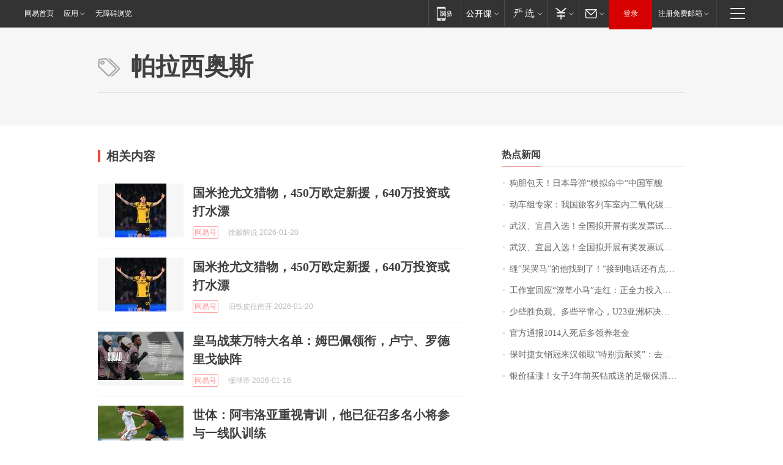

--- FILE ---
content_type: application/x-javascript
request_url: https://news.163.com/special/00015BLB/keywordindex_hot.js?_=1769327912520&callback=callback
body_size: 998
content:
callback({
date: "2026-01-25 15:15:57",
news:[
		        	{
		"title":"\u72D7\u80C6\u5305\u5929\uFF01\u65E5\u672C\u5BFC\u5F39\u201C\u6A21\u62DF\u547D\u4E2D\u201D\u4E2D\u56FD\u519B\u8230",
        "time":"2026.01.25 15:00:00",
		"link":"https://www.163.com/dy/article/KK1F491T05345ARG.html",
	}
      	         ,
        	{
		"title":"\u52A8\u8F66\u7EC4\u4E13\u5BB6\uFF1A\u6211\u56FD\u65C5\u5BA2\u5217\u8F66\u5BA4\u5185\u4E8C\u6C27\u5316\u78B3\u6D53\u5EA6\u6807\u51C6\u9650\u503C\u4E3A\u0032\u0035\u0030\u0030\u0070\u0070\u006D\uFF0C\u9650\u503C\u5185\u6D53\u5EA6\u5BF9\u5065\u5EB7\u65E0\u5F71\u54CD",
        "time":"2026.01.25 15:00:00",
		"link":"https://www.163.com/dy/article/KK1RB5KL0001899O.html",
	}
      	         ,
        	{
		"title":"\u6B66\u6C49\u3001\u5B9C\u660C\u5165\u9009\uFF01\u5168\u56FD\u62DF\u5F00\u5C55\u6709\u5956\u53D1\u7968\u8BD5\u70B9\u57CE\u5E02\u540D\u5355\u516C\u793A",
        "time":"2026.01.25 15:00:00",
		"link":"https://www.163.com/dy/article/KK1T3V3G053469LG.html",
	}
      	         ,
        	{
		"title":"\u6B66\u6C49\u3001\u5B9C\u660C\u5165\u9009\uFF01\u5168\u56FD\u62DF\u5F00\u5C55\u6709\u5956\u53D1\u7968\u8BD5\u70B9\u57CE\u5E02\u540D\u5355\u516C\u793A",
        "time":"2026.01.25 15:00:00",
		"link":"https://www.163.com/dy/article/KK2C3A5J0001899O.html",
	}
      	         ,
        	{
		"title":"\u7F1D\u201C\u54ED\u54ED\u9A6C\u201D\u7684\u4ED6\u627E\u5230\u4E86\uFF01\u201C\u63A5\u5230\u7535\u8BDD\u8FD8\u6709\u70B9\u4E0D\u597D\u610F\u601D\u201D\uFF0C\u8001\u677F\u5A18\uFF1A\u5956\uFF01\u6BCF\u5E74\u0038\u0038\u0038\u0038\u5143\uFF0C\u76F4\u5230\u4E0B\u4E00\u4E2A\u9A6C\u5E74",
        "time":"2026.01.25 15:00:00",
		"link":"https://www.163.com/dy/article/KK2ALSO20550B6IS.html",
	}
      	         ,
        	{
		"title":"\u5DE5\u4F5C\u5BA4\u56DE\u5E94\u201C\u6F66\u8349\u5C0F\u9A6C\u201D\u8D70\u7EA2\uFF1A\u6B63\u5168\u529B\u6295\u5165\u5236\u4F5C\uFF0C\u0033\u0030\u4EBA\u4E00\u5929\u80FD\u505A\u0035\u0030\u4E2A\u5DE6\u53F3",
        "time":"2026.01.25 15:00:00",
		"link":"https://www.163.com/dy/article/KJS7HVTM0514R9OJ.html",
	}
      	         ,
        	{
		"title":"\u5C11\u4E9B\u80DC\u8D1F\u89C2\u3001\u591A\u4E9B\u5E73\u5E38\u5FC3\uFF0C\u0055\u0032\u0033\u4E9A\u6D32\u676F\u51B3\u8D5B\u4E2D\u56FD\u961F\u5BF9\u51B3\u65E5\u672C\u961F\uFF0C\u91CD\u5728\u4EAB\u53D7\u6BD4\u8D5B\uFF01",
        "time":"2026.01.25 15:00:00",
		"link":"https://www.163.com/dy/article/KK0TIP7V055040N3.html",
	}
      	         ,
        	{
		"title":"\u5B98\u65B9\u901A\u62A5\u0031\u0030\u0031\u0034\u4EBA\u6B7B\u540E\u591A\u9886\u517B\u8001\u91D1",
        "time":"2026.01.25 15:00:00",
		"link":"https://www.163.com/dy/article/KJVKICCP0001899O.html",
	}
      	         ,
        	{
		"title":"\u4FDD\u65F6\u6377\u5973\u9500\u51A0\u6765\u6C49\u9886\u53D6\u201C\u7279\u522B\u8D21\u732E\u5956\u201D\uFF1A\u53BB\u5E74\u5356\u51FA\u0031\u0039\u0032\u53F0\u8F66\u8FDE\u7EED\u4E09\u5E74\u8749\u8054\u9500\u51A0\uFF0C\u8D85\u0036\u0030\u0025\u662F\u5973\u987E\u5BA2\uFF0C\u4ECA\u5E74\u6CA1\u6709\u5B9A\u76EE\u6807",
        "time":"2026.01.25 15:00:00",
		"link":"https://www.163.com/dy/article/KK2C79QH053469LG.html",
	}
      	         ,
        	{
		"title":"\u94F6\u4EF7\u731B\u6DA8\uFF01\u5973\u5B50\u0033\u5E74\u524D\u4E70\u94BB\u6212\u9001\u7684\u8DB3\u94F6\u4FDD\u6E29\u676F\uFF0C\u8EAB\u4EF7\u201C\u53CD\u8D85\u201D\u94BB\u6212",
        "time":"2026.01.25 15:00:00",
		"link":"https://www.163.com/dy/article/KK0GDNRF0514D3UH.html",
	}
      ],
photos: [
		]
})